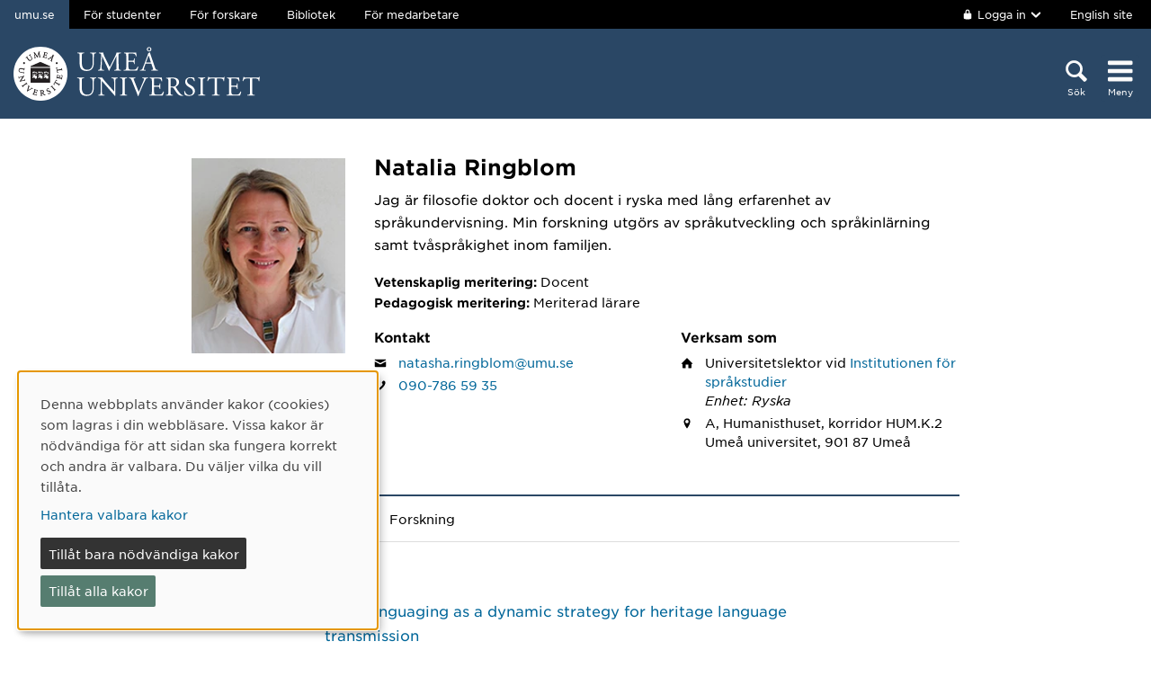

--- FILE ---
content_type: text/html; charset=utf-8
request_url: https://www.umu.se/personal/natasha-ringblom/
body_size: 10005
content:

<!DOCTYPE html>
<html class="no-js " lang="sv">
<head>
    <link rel="preload" href="/Static/svg/umuiconsprite-56cec56f.svg" as="image" type="image/svg+xml">
    <meta charset="utf-8" />
    <meta name="viewport" content="width=device-width, initial-scale=1.0">

<script>  
var klaroConfig={version:1,autoFocus:true,showNoticeTitle:true,styling:{theme:["light","left"]},htmlTexts:!1,cookieExpiresAfterDays:30,groupByPurpose:!1,default:!1,mustConsent:!1,acceptAll:!0,hideDeclineAll:!1,hideLearnMore:!1,translations:{sv:{privacyPolicyUrl:"https://www.umu.se/om-webbplatsen/juridisk-information/kakor-cookies-inom-umu.se",consentNotice:{description:"Denna webbplats anv\xe4nder kakor (cookies) som lagras i din webbl\xe4sare. Vissa kakor \xe4r n\xf6dv\xe4ndiga f\xf6r att sidan ska fungera korrekt och andra \xe4r valbara. Du v\xe4ljer vilka du vill till\xe5ta.",learnMore:"Hantera valbara kakor"},consentModal:{title:"Information om tj\xe4nster som anv\xe4nder kakor",description:"Denna webbplats anv\xe4nder kakor (cookies) som lagras i din webbl\xe4sare. Vissa kakor \xe4r n\xf6dv\xe4ndiga f\xf6r att sidan ska fungera korrekt och andra \xe4r valbara. Du v\xe4ljer vilka du vill till\xe5ta."},privacyPolicy:{name:"kakor",text:"L\xe4s mer om hur vi hanterar {privacyPolicy}."},contextualConsent:{acceptAlways:"Alltid",acceptOnce:"Ja",description:"Vill du ladda externt inneh\xe5ll fr\xe5n Youtube, Vimeo och Umu-play?"},decline:"Till\xe5t bara n\xf6dv\xe4ndiga kakor",ok:"Till\xe5t alla kakor",service:{disableAll:{description:"Anv\xe4nd detta reglage f\xf6r att till\xe5ta alla kakor eller endast n\xf6dv\xe4ndiga.",title:"\xc4ndra f\xf6r alla kakor"}},purposeItem:{service:"service",services:"services"}},en:{privacyPolicyUrl:"https://www.umu.se/en/about-the-website/legal-information/use-of-cookies/",consentNotice:{description:"This website uses cookies which are stored in your browser. Some cookies are necessary for the page to work properly and others are selectable. You choose which ones you want to allow.",learnMore:"Cookie settings"},consentModal:{title:"Information about services that use cookies",description:"This website uses cookies which are stored in your web browser. Some cookies are necessary for the page to function correctly and others are selectable. You choose which ones you want to allow."},privacyPolicy:{name:"cookies",text:"Read more about how we handle {privacyPolicy}."},contextualConsent:{acceptAlways:"Always",acceptOnce:"Yes",description:"Do you want to load external content from Youtube, Vimeo and Umu-play?"},decline:"Allow only necessary cookies",ok:"Allow all cookies",service:{disableAll:{description:"Use this slider to allow all cookies or only necessary.",title:"Change for all cookies"}}}},services:[{name:"Necessary",contextualConsentOnly:!1,required:!0,translations:{en:{title:"Necessary cookies / techniques",description:"These cookies are necessary for the website to function and can not be turned off. They are usually only used when you use a function on the website that needs an answer, for example when you set cookies, log in or fill in a form."},sv:{title:"N\xf6dv\xe4ndiga kakor / tekniker",description:"Dessa kakor \xe4r n\xf6dv\xe4ndiga f\xf6r att webbplatsen ska fungera och kan inte st\xe4ngas av. De anv\xe4nds vanligtvis endast n\xe4r du anv\xe4nder en funktion p\xe5 webbplatsen som beh\xf6ver ett svar, exempelvis n\xe4r du st\xe4ller in kakor, loggar in eller fyller i ett formul\xe4r."}}},{name:"tracking",contextualConsentOnly:!1,translations:{en:{title:"Analysis & Development",description:"The website uses the analysis service Matomo to evaluate and improve the website content, experience and structure. The collection of the information is anonymised."},sv:{title:"Analys & Utveckling",description:"Webbplatsen anv\xe4nder analystj\xe4nsten Matomo f\xf6r att utv\xe4rdera och f\xf6rb\xe4ttra webbplatsens inneh\xe5ll, upplevelse och struktur. Insamlandet av informationen anonymiseras."}}},{name:"video",title:"Video",contextualConsentOnly:!1,translations:{zz:{title:"Video"},en:{description:"Some videos on the site are embedded from Youtube, Vimeo and Kaltura. When these are played, the video services can use cookies."},sv:{description:"Vissa filmer p\xe5 webbplatsen \xe4r inb\xe4ddade fr\xe5n Youtube, Vimeo och Kaltura. N\xe4r dessa spelas upp kan videotj\xe4nsterna anv\xe4nda sig av kakor."}}},{name:"chat",title:"Chat",contextualConsentOnly:!1,translations:{zz:{title:"Chat"},en:{description:"The chat on the site is using Dynamics 365 Customer Service. When the chat is used, the chat service can use cookies"},sv:{description:"Chatten p\xe5 webbplatsen anv\xe4nder sig av Dynamics 365 Customer Service. N\xe4r chatten anv\xe4nds s\xe5 kan tj\xe4nsten anv\xe4nda sig av kakor."}}},]}
</script>
<script defer type="text/javascript" nonce='8IBTHwOdqNKAWeKl7plt8g==' src="/Static/klaro_v0.7.22_no_css.js" ></script>
<script>var global_filter = [{ "Type": 1, "Name": null, "Value": "142umucms,115umucms,3413umucms,188umucms,189umucms,152umucms,153umucms,4856889epiumu,1055013umucms,1055014umucms,1948160epiumu,1948161epiumu,1891046umucms,1305525umucms,1877599umucms,3383541epiumu,1737539umucms"}];
var _mtm = window._mtm = window._mtm || []; _mtm.push({'mtm.startTime': (new Date().getTime()), 'event': 'mtm.Start'}); var d=document, g=d.createElement('script'), s=d.getElementsByTagName('script')[0]; g.async=true; 
g.nonce='8IBTHwOdqNKAWeKl7plt8g==';
g.src='https://matomo.analys.cloud/js/container_ihGxGRPo.js'; 
if(window.location.hostname.includes("bildmuseet")) {g.src='https://matomo.analys.cloud/js/container_xonyc1Mw.js';}
if(window.location.hostname.includes("curiosum")) {g.src='https://matomo.analys.cloud/js/container_EhtWRpmc.js';}
s.parentNode.insertBefore(g,s); </script>     
    
    
    
    





    <title>Natalia Ringblom</title>
    <meta property="og:image" content="https://www.umu.se/globalassets/qbank/campus_host_mle_0397_131010_mln-7082crop028342562394resize1280720autoorientquality90density150stripextensionjpgid16.jpg"/>
<meta property="og:url" content="https://www.umu.se/personal/natasha-ringblom/"/>

<link rel="canonical" href="https://www.umu.se/personal/natasha-ringblom/" />

    <link rel="alternate" href="https://www.umu.se/personal/natasha-ringblom/" hreflang="sv" />
<link rel="alternate" href="https://www.umu.se/en/staff/natasha-ringblom/" hreflang="en" />
 <link rel="alternate" href="https://www.umu.se/en/staff/natasha-ringblom/" hreflang="x-default" />



        <link rel="preload" href="/Static/fonts/hco_fonts/woff2/GothamSSm-Book_Web.woff2" as="font" type="font/woff2" crossorigin>
        <link rel="preload" href="/Static/fonts/hco_fonts/woff2/GothamSSm-Bold_Web.woff2" as="font" type="font/woff2" crossorigin>
        <link rel="preload" href="/Static/fonts/hco_fonts/woff2/GothamSSm-Medium_Web.woff2" as="font" type="font/woff2" crossorigin>
<link rel='preload' as='style' href='/Static/umu.css?v=7UkGC6einAvmUe03zaI6HbdjJztucgckQrMzvSeMRFs1' />
<link href="/Static/umu.css?v=7UkGC6einAvmUe03zaI6HbdjJztucgckQrMzvSeMRFs1" rel="stylesheet"/>

    


    
    <link rel='preload' as='script' nonce='8IBTHwOdqNKAWeKl7plt8g==' href='/Static/umu.js?v=64879470' />
    
    

</head>



<body data-contentid="10495603" data-menurootnodeid="7" class="personalsida">
    <script>
        
        document.documentElement.className = document.documentElement.className.replace(/\bno-js\b/g, 'js');
        document.body.className = document.body.className.replace(/\bmainmenuvisible\b/g, '');
        var iconSprite = "/Static/svg/umuiconsprite-56cec56f.svg";
    </script>

    
    

    <header>
        <span id="isInEditMode" class="hide">"False"</span>
        
        <div class="skip-to-content">
            <a class="show-on-focus fade-in fade-out" href="#mainContent">Hoppa direkt till inneh&#229;llet</a>
        </div>



        <div>
<input id="dropdown-dold" name="dropdown-dold" type="hidden" value="Inloggad. Tryck för att visa utloggningsalternativ." /><input id="dropdown-visas" name="dropdown-visas" type="hidden" value="Inloggad. Tryck eller använd Escape-tangenten för att dölja utloggningsalternativ." />
<div class="bg-banner">
    <div class="grid-container">
        <div id="toppbalk" class="grid-x grid-padding-x align-justify">
            <ul id="lankar-toppbalk">
                            <li class="active">
                                <span>umu.se</span>
                            </li>
                            <li>
                                <a href="/student/" title="Studentwebben">F&#246;r studenter</a>
                            </li>
                            <li>
                                <a href="/forskare/" title="Stöd för dig som forskar">F&#246;r forskare</a>
                            </li>
                            <li>
                                <a href="/bibliotek/" title="Universitetsbibliotekets webbplats">Bibliotek</a>
                            </li>
                            <li>
                                <a href="https://umeauniversity.sharepoint.com/sites/aktum/" title="Medarbetarwebben Aktum">F&#246;r medarbetare</a>
                            </li>
            </ul>

            <div >
                    <button id="loginbutton" class="button" type="button" data-toggle="login-dropdown" aria-label="">
                        <svg class='icon icon-lock' aria-hidden='true' focusable='false'><use xlink:href='/Static/svg/umuiconsprite-56cec56f.svg#icon-lock'></use></svg>

                            <span class="logintext">Logga in</span>

                        <svg class='icon icon-chevron-down' aria-hidden='true' focusable='false'><use xlink:href='/Static/svg/umuiconsprite-56cec56f.svg#icon-chevron-down'></use></svg>
                    </button>
                    <div class="dropdown-pane" id="login-dropdown" data-dropdown data-auto-focus="true" data-close-on-click="true" data-h-offset="0">
                        <ul>
                                        <li>
                                            <a href="/login/student/sv">
                                                <span>Student</span>
                                                    <p>Logga in p&#229; studentwebben</p>
                                            </a>
                                        </li>
                                        <li>
                                            <a href="/login/medarbetare/sv?redirectTo=%2fpersonal%2fnatasha-ringblom%2f">
                                                <span>Redigera</span>
                                                    <p>Redigera inneh&#229;ll p&#229; umu.se</p>
                                            </a>
                                        </li>
                        </ul>
                    </div>

                    <div class="altlanglink">
                        <a lang="en" href="/en/staff/natasha-ringblom/">English site</a>
                    </div>
            </div>
        </div>
    </div>
</div>

<div class="umu-topbanner">
    <div class="grid-container">
        <div class="grid-x grid-padding-x">
                <div class="cell small-7 medium-9">
                        <a class="logotype" href="/">
                                <img src="/Static/img/umu-logo-left-neg-SE.svg" width="274" height="60" alt="Umeå universitet" />
                        </a>
                </div>

            <div class="cell small-12 logotypeprint text-center">
                    <img src="/Static/img/umu-logo-SE.svg" alt="printicon" class="logotype-sv" loading="lazy" />
            </div>



            <div class="cell small-5 medium-3 text-right">
                <div class="headerbuttons headerbuttons-umu">
                        <script id="hiddenheadersearchbutton" type="text/html">
                            <button id="headersearchtogglebutton" type="button" aria-expanded="false" aria-controls="headersearchrow">
                                <svg class='icon icon-search' aria-hidden='true' focusable='false'><use xlink:href='/Static/svg/umuiconsprite-56cec56f.svg#icon-search'></use></svg>
                                <span class="searchtext">Sök</span>
                            </button>
                        </script>
                        <script id="visibleheadersearchbutton" type="text/html">
                            <button id="headersearchtogglebutton" type="button" aria-expanded="true" aria-controls="headersearchrow">
                                <svg class='icon icon-search' aria-hidden='true' focusable='false'><use xlink:href='/Static/svg/umuiconsprite-56cec56f.svg#icon-search'></use></svg>
                                <span class="searchtext">Sök</span>
                            </button>
                        </script>
                        <div id="headersearchtoggle">
                            <form method="get" action="./">
                                    <input type="hidden" name="search" value="active" />

                                <button id="headersearchtogglebutton" type="submit" aria-expanded="false" aria-controls="headersearchrow">
                                    <svg class='icon icon-search' aria-hidden='true' focusable='false'><use xlink:href='/Static/svg/umuiconsprite-56cec56f.svg#icon-search'></use></svg>
                                    <span class="searchtext">Sök</span>
                                </button>
                            </form>
                        </div>

                    <nav class="mainmenu-nav" aria-labelledby="mainmenubtn">
                        
                        <form id="navicon" method="get" action="./">
                            
                                <input type="hidden" name="menu" value="active" />
                                <div id="mainmenubtn-container">
                                    <button id="mainmenubtn" type="submit" class="navicon" aria-expanded="false" aria-controls="mainMenu">
                                        <svg class='icon icon-navicon' aria-hidden='true' focusable='false'><use xlink:href='/Static/svg/umuiconsprite-56cec56f.svg#icon-navicon'></use></svg>
                                        <span class="menutext">Meny</span>
                                    </button>

                                    <button id="mainmenubtn-close" type="submit" class="navicon" aria-expanded="false" aria-controls="mainMenu">
                                        <svg class='icon icon-cross' role='img' focusable='false' aria-labelledby='i7190'><desc id='i7190'>X stäng menyn</desc><use xlink:href='/Static/svg/umuiconsprite-56cec56f.svg#icon-cross'></use></svg>
                                        <span class="menutext">Meny</span>
                                    </button>
                                </div>
                        </form>
                    </nav>
                </div>
            </div>
        </div>
    </div>
</div>

    <div class="headersearchrow " id="headersearchrow">
        <div class="grid-container">
            <div class="grid-x grid-padding-x">
                <div class="cell medium-offset-1 medium-10 large-offset-2 large-8 headersearchcolumn ">
                    <div class="grid-x grid-padding-x medium-padding-collapse">
                        <div class="cell">
                            <form role="search" id="headersearch" method="get" action="/sok/" class="header-search" data-enable-autocomplete="True">
                                <div class="search-area sokBlockSearchForm">
                                    <div class="input-group">
                                        <div class="input-group-field">
                                            <div class="searchBox">
                                                <input aria-label="Sökfält" autocomplete="off" data-enable-autocomplete="True" id="headerSearchField" name="q" placeholder="Vad söker du?" type="text" value="" />
                                                <input id="headerSearchClear" class="icon-bg-cross hide" type="reset" aria-label="X Ta bort text i sökfält" />
                                            </div>
                                        </div>

                                        <div class="headerSearchButtonContainer">
                                            <button id="headerSearchButton" type="submit">
                                                <svg class='icon icon-search' aria-hidden='true' focusable='false'><use xlink:href='/Static/svg/umuiconsprite-56cec56f.svg#icon-search'></use></svg>
                                                <span class="show-for-sr">Sök</span>
                                            </button>
                                        </div>
                                    </div>

                                        <div class="input-group soksegmentgroup">
                                            <button type="button" class="searchrowheader open js-sokrutaaccordionbtn" aria-expanded="true">
                                                S&#246;k inom:
                                                <svg class='icon icon-chevron-down' aria-hidden='true' focusable='false'><use xlink:href='/Static/svg/umuiconsprite-56cec56f.svg#icon-chevron-down'></use></svg>
                                            </button>
                                            <fieldset class="js-sokrutaaccordioncontent soksegment open">
                                                <legend class="searchrowheader">
                                                    Sök inom:
                                                </legend>
                                                <div class="segcontainer">
                                                        <div class="sokseg">
                                                            <input class="filtersoksegment" type="radio" name="f" value="Allt" id="/sok/Allt" checked />
                                                            <label class="filtersoksegmenlabel" for="/sok/Allt">Allt</label>
                                                        </div>
                                                        <div class="sokseg">
                                                            <input class="filtersoksegment" type="radio" name="f" value="Utbildning" id="/sok/Utbildning"  />
                                                            <label class="filtersoksegmenlabel" for="/sok/Utbildning">Utbildning</label>
                                                        </div>
                                                        <div class="sokseg">
                                                            <input class="filtersoksegment" type="radio" name="f" value="Forskning" id="/sok/Forskning"  />
                                                            <label class="filtersoksegmenlabel" for="/sok/Forskning">Forskning</label>
                                                        </div>
                                                        <div class="sokseg">
                                                            <input class="filtersoksegment" type="radio" name="f" value="Personal" id="/sok/Personal"  />
                                                            <label class="filtersoksegmenlabel" for="/sok/Personal">Personal</label>
                                                        </div>
                                                        <div class="sokseg">
                                                            <input class="filtersoksegment" type="radio" name="f" value="Studentwebb" id="/sok/Studentwebb"  />
                                                            <label class="filtersoksegmenlabel" for="/sok/Studentwebb">Studentwebb</label>
                                                        </div>
                                                        <div class="sokseg">
                                                            <input class="filtersoksegment" type="radio" name="f" value="Nyheter" id="/sok/Nyheter"  />
                                                            <label class="filtersoksegmenlabel" for="/sok/Nyheter">Nyheter</label>
                                                        </div>
                                                </div>
                                            </fieldset>
                                        </div>
                                </div>
                            </form>
                        </div>
                    </div>
                </div>
            </div>
        </div>
    </div>


            <input id="huvudmenyn-visas" name="huvudmenyn-visas" type="hidden" value="Huvudmenyn visas. Använd Escape-knappen för att stänga." />
            <input id="huvudmenyn-dold" name="huvudmenyn-dold" type="hidden" value="Huvudmenyn dold." />

            <span id="menu-state" class="show-for-sr" aria-live="polite">
                Huvudmenyn dold.
            </span>

            <div id="mainMenu" aria-labelledby="mainmenubtn">
                    <div id="toppbalk-mobil">
                            <button id="loginbutton-mobile" class="button" type="button" data-toggle="login-dropdown-mobile" aria-label="">
                                <svg class='icon icon-lock' aria-hidden='true' focusable='false'><use xlink:href='/Static/svg/umuiconsprite-56cec56f.svg#icon-lock'></use></svg>

                                    <span class="logintext">Logga in</span>

                                <svg class='icon icon-chevron-down' aria-hidden='true' focusable='false'><use xlink:href='/Static/svg/umuiconsprite-56cec56f.svg#icon-chevron-down'></use></svg>
                            </button>
                            <div class="dropdown-pane" id="login-dropdown-mobile" data-dropdown data-auto-focus="true" data-close-on-click="false">
                                <ul>
                                                <li>
                                                    <a href="/login/student/sv">
                                                        <span>Student</span>
                                                            <p>Logga in p&#229; studentwebben</p>
                                                    </a>
                                                </li>
                                                <li>
                                                    <a href="/login/medarbetare/sv?redirectTo=%2fpersonal%2fnatasha-ringblom%2f">
                                                        <span>Redigera</span>
                                                            <p>Redigera inneh&#229;ll p&#229; umu.se</p>
                                                    </a>
                                                </li>
                                </ul>
                            </div>
                            <div class="altlanglink ">
                                <a id="lang" lang="en" href="/en/staff/natasha-ringblom/">English</a>
                            </div>
                            <hr />
                    </div>

            </div>

            <div id="pagemask"></div>


        </div>
    </header>


    <div id="pagelocalmenuverticalboundary">
            <div class="grid-container">
                <div class="grid-x grid-padding-x">

                    <main id="mainContent" class="cell medium-offset-1 medium-10 large-offset-2 large-8 "
                          >
                        

<section class='grid-x grid-padding-x align-center medium-padding-collapse '>
<div class='cell'>
<input id="personalsidaId" name="personalsidaId" type="hidden" value="10495603" />    <div class="grid-x grid-padding-x">
        <div class="cell personalLeftColumn">
            <div class="personalPhoto">

    <picture>
            <source sizes="185px" srcset="/contentassets/b290d2ad82394a6aa796d66c4f112fe8/Profilbild.jpg?v=-278313368&amp;format=webp&amp;width=185&amp;quality=90 185w" type="image/webp" />
        <source sizes="185px" srcset="/contentassets/b290d2ad82394a6aa796d66c4f112fe8/Profilbild.jpg?v=-278313368&amp;width=185&amp;quality=90 185w" />
        <img alt="Personalbild Natalia Ringblom" src="/contentassets/b290d2ad82394a6aa796d66c4f112fe8/Profilbild.jpg?v=-278313368&amp;width=185&amp;quality=90" loading="lazy" width=185 height=236 />
    </picture>
            </div>
                    </div>
        <div class="cell personalRightColumn">
            <h1 class="personalHeader">Natalia Ringblom</h1>
                <div class="personalShortBio">
                    <p>Jag &auml;r filosofie doktor och docent i ryska med l&aring;ng erfarenhet av spr&aring;kundervisning. Min forskning utg&ouml;rs av spr&aring;kutveckling och spr&aring;kinl&auml;rning samt tv&aring;spr&aring;kighet inom familjen.</p>
                </div>

                <div class="personalMeritering">
                    <span class="meriteringEtikett">Vetenskaplig meritering:</span>
                    <span>Docent</span>
                </div>

                <div class="personalMeritering">
                    <span class="meriteringEtikett">Pedagogisk meritering:</span>
                    <span>
                        Meriterad l&#228;rare
                    </span>
                </div>


                <div class="grid-x grid-padding-x">
                        <div class="cell info-column-right medium-6">
                            <h2>Kontakt</h2>
    <div class="personalIcon"><svg class='icon icon-mail' role='img' focusable='false' aria-labelledby='i7186'><desc id='i7186'>E-post</desc><use xlink:href='/Static/svg/umuiconsprite-56cec56f.svg#icon-mail'></use></svg></div>
    <div class="personalInfo">
        <a aria-label="Klicka för att skicka e-post till Natalia Ringblom" href="mailto:natasha.ringblom@umu.se">natasha.ringblom@umu.se</a>
    </div>
                                <div class="personalIcon"><svg class='icon icon-phone' role='img' focusable='false' aria-labelledby='i7187'><desc id='i7187'>Telefon</desc><use xlink:href='/Static/svg/umuiconsprite-56cec56f.svg#icon-phone'></use></svg></div>
    <div class="personalInfo">
                <a aria-label="Om din webbläsare kan hantera telefonsamtal, klicka för att ringa Natalia Ringblom på telefonnummer 090-786 59 35" href="tel:090-7865935">090-786 59 35</a>
    </div>
                        </div>
                                            <div class="cell info-column-right medium-6">
                            <h2>Verksam som</h2>
    <div class="personalIcon"><svg class='icon icon-home' role='img' focusable='false' aria-labelledby='i7188'><desc id='i7188'>Anknytning</desc><use xlink:href='/Static/svg/umuiconsprite-56cec56f.svg#icon-home'></use></svg></div>
    <div class="personalInfo">
        Universitetslektor<text> </text>
        vid

            <a href="http://www.umu.se/institutionen-for-sprakstudier">Institutionen f&#246;r spr&#229;kstudier</a>
                    <span class="personalAvdelningar">Enhet: Ryska</span>
            </div>

    <div class="personalIcon"><svg class='icon icon-location-pin' role='img' focusable='false' aria-labelledby='i7189'><desc id='i7189'>Plats</desc><use xlink:href='/Static/svg/umuiconsprite-56cec56f.svg#icon-location-pin'></use></svg></div>
    <div class="personalInfo">
            <span class="visitAdress">A, Humanisthuset, korridor HUM.K.2</span>
                <span class="personalPostalAddress">
                    Ume&#229; universitet,
                    901 87
                    Ume&#229;
                    
                </span>
    </div>
                        </div>
                </div>
        </div>
    </div>
</div>
</section>

<section class='grid-x grid-padding-x align-center medium-padding-collapse maincontent'>
<div class='cell'>
        <ul class="tabs" data-tabs id="personalFlikar">
                <li class="tabs-title is-active">
        <a class="js-flik" href="#publikationer" aria-selected=true>
            Publikationer
        </a>
        <a class="nojs-flik" href="?flik=publikationer" aria-selected=true>
            Publikationer
        </a>
    </li>
                <li class="tabs-title">
        <a class="js-flik" href="#forskning" >
            Forskning
        </a>
        <a class="nojs-flik" href="?flik=forskning" >
            Forskning
        </a>
    </li>
                                </ul>
        <div id="personalFlikarContent" class="tabs-content" data-tabs-content="personalFlikar">
            <div class="grid-x grid-padding-x align-center">
                <div class="cell medium-10 large-8">
                                            <div class="tabs-panel is-active" id="publikationer">
                            <div class="publication">
<div aria-hidden="true" class="publication-date">2025</div>
<div class="publication-title">
<a aria-label="2025: Translanguaging as a dynamic strategy for heritage language transmission, publikation av typen Artikel i tidskrift:" href="https://umu.diva-portal.org/smash/record.jsf?pid=diva2:1932308&language=sv">Translanguaging as a dynamic strategy for heritage language transmission</a>
</div>
<div class="publication-host">
<span class="host-title">Languages</span>,  MDPI 2025, Vol. 10, (2)</div>
<div class="publication-author">
Karpava, Sviatlana; Ringblom, Natalia; Zabrodskaja, Anastassia</div>
</div>
<div class="publication">
<div aria-hidden="true" class="publication-date">2025</div>
<div class="publication-title">
<a aria-label="2025: Translanguaging in multilingual families: evidence from Cyprus, Estonia and Sweden, publikation av typen Artikel i tidskrift:" href="https://umu.diva-portal.org/smash/record.jsf?pid=diva2:2019872&language=sv">Translanguaging in multilingual families: evidence from Cyprus, Estonia and Sweden</a>
</div>
<div class="publication-host">
<span class="host-title">Journal of multilingual theories and practices</span>,  University of Toronto Press 2025, Vol. 6, (1) : 58-79</div>
<div class="publication-author">
Karpava, Sviatlana; Ringblom, Natalia; Zabrodskaja, Anastassia</div>
</div>
<div class="publication">
<div aria-hidden="true" class="publication-date">2025</div>
<div class="publication-title">
<a aria-label="2025: Multilingual dynamics: exploring English as a third language in Russian-speaking families across Cyprus, Estonia, Germany, Israel, and Sweden, publikation av typen Artikel i tidskrift:" href="https://umu.diva-portal.org/smash/record.jsf?pid=diva2:1855405&language=sv">Multilingual dynamics: exploring English as a third language in Russian-speaking families across Cyprus, Estonia, Germany, Israel, and Sweden</a>
</div>
<div class="publication-host">
<span class="host-title">Journal of Multilingual and Multicultural Development</span>,  Routledge 2025, Vol. 46, (6) : 1569-1581</div>
<div class="publication-author">
Karpava, Sviatlana; Zabrodskaja, Anastassia; Ritter, Anna; et al.</div>
</div>
<div class="publication">
<div aria-hidden="true" class="publication-date">2025</div>
<div class="publication-title">
<a aria-label="2025: Multilingual dynamics in the wake of COVID-19: a comparative study on home language shifts across four countries, publikation av typen Artikel i tidskrift:" href="https://umu.diva-portal.org/smash/record.jsf?pid=diva2:1986627&language=sv">Multilingual dynamics in the wake of COVID-19: a comparative study on home language shifts across four countries</a>
</div>
<div class="publication-host">
<span class="host-title">International Journal of Multilingualism</span></div>
<div class="publication-author">
Meir, Natalia; Karpava, Sviatlana; Ringblom, Natalia; et al.</div>
</div>
<div class="publication">
<div aria-hidden="true" class="publication-date">2024</div>
<div class="publication-title">
<a aria-label="2024: Can translanguaging be a resource for teaching and learning Russian as a heritage language?: evidence from Cyprus, Estonia, and Sweden, publikation av typen Kapitel i bok, del av antologi:" href="https://umu.diva-portal.org/smash/record.jsf?pid=diva2:1855401&language=sv">Can translanguaging be a resource for teaching and learning Russian as a heritage language?: evidence from Cyprus, Estonia, and Sweden</a>
</div>
<div class="publication-host">
<span class="host-title">Russian as a heritage language: from research to classroom applications</span>,  Routledge 2024 : 185-202</div>
<div class="publication-author">
Karpava, Sviatlana; Ringblom, Natalia; Zabrodskaja, Anastassia</div>
</div>
<div class="publication">
<div aria-hidden="true" class="publication-date">2024</div>
<div class="publication-title">
<a aria-label="2024: Digital technologies and reported language practices in Russophone families in Estonia, Germany, and Sweden, publikation av typen Artikel i tidskrift:" href="https://umu.diva-portal.org/smash/record.jsf?pid=diva2:1855415&language=sv">Digital technologies and reported language practices in Russophone families in Estonia, Germany, and Sweden</a>
</div>
<div class="publication-host">
<span class="host-title">Sociolinguistic Studies</span>,  Equinox Publishing 2024, Vol. 18, (1-2) : 155-174</div>
<div class="publication-author">
Ringblom, Natalia; Ritter, Anna; Zabrodskaja, Anastassia</div>
</div>
<div class="publication">
<div aria-hidden="true" class="publication-date">2024</div>
<div class="publication-title">
<a aria-label="2024: Editorial: Social and affective domain in home language development and maintenance research, publikation av typen Artikel i tidskrift:" href="https://umu.diva-portal.org/smash/record.jsf?pid=diva2:1925961&language=sv">Editorial: Social and affective domain in home language development and maintenance research</a>
</div>
<div class="publication-host">
<span class="host-title">Frontiers in Psychology</span>,  Frontiers Media S.A. 2024, Vol. 15</div>
<div class="publication-author">
Zabrodskaja, Anastassia; Karpava, Sviatlana; Ringblom, Natalia</div>
</div>
<div class="publication">
<div aria-hidden="true" class="publication-date">2023</div>
<div class="publication-title">
<a aria-label="2023: Cultural and linguistic capital of second-generation migrants in Cyprus and Sweden, publikation av typen Artikel i tidskrift:" href="https://umu.diva-portal.org/smash/record.jsf?pid=diva2:1815209&language=sv">Cultural and linguistic capital of second-generation migrants in Cyprus and Sweden</a>
</div>
<div class="publication-host">
<span class="host-title">Open Cultural Studies</span>,  De Gruyter Open 2023, Vol. 7, (1)</div>
<div class="publication-author">
Karpava, Sviatlana; Ringblom, Natalia</div>
</div>
<div class="publication">
<div aria-hidden="true" class="publication-date">2023</div>
<div class="publication-title">
<a aria-label="2023: Family language policies of multilingual families during the COVID-19 pandemic: evidence from Cyprus, Estonia, Germany, Israel, and Sweden, publikation av typen Artikel i tidskrift:" href="https://umu.diva-portal.org/smash/record.jsf?pid=diva2:1826223&language=sv">Family language policies of multilingual families during the COVID-19 pandemic: evidence from Cyprus, Estonia, Germany, Israel, and Sweden</a>
</div>
<div class="publication-host">
<span class="host-title">Languages</span>,  MDPI 2023, Vol. 8, (4)</div>
<div class="publication-author">
Zabrodskaja, Anastassia; Meir, Natalia; Karpava, Sviatlana; et al.</div>
</div>
<div class="publication">
<div aria-hidden="true" class="publication-date">2022</div>
<div class="publication-title">
<a aria-label="2022: Investigating practitioners’ perceived self-confidence and practices for multilingual children with developmental language disorder: the case of Sweden, publikation av typen Kapitel i bok, del av antologi:" href="https://umu.diva-portal.org/smash/record.jsf?pid=diva2:1719925&language=sv">Investigating practitioners’ perceived self-confidence and practices for multilingual children with developmental language disorder: the case of Sweden</a>
</div>
<div class="publication-host">
<span class="host-title">Språk i skola, på fritid och i arbetsliv: aktuella arenor för svensk forskning inom tillämpad språkvetenskap</span>, Karlstad: Association suédoise de linguistique appliquée (ASLA) 2022 : 213-239</div>
<div class="publication-author">
Jalali-Moghadam, Niloufar; Hansson, Kristina; Håkansson, Gisela; et al.</div>
</div>
<div class="publication">
<div aria-hidden="true" class="publication-date">2022</div>
<div class="publication-title">
<a aria-label="2022: Comparing family language policy in Cyprus, Estonia and Sweden: efforts and choices among Russian-speaking families, publikation av typen Kapitel i bok, del av antologi:" href="https://umu.diva-portal.org/smash/record.jsf?pid=diva2:1719946&language=sv">Comparing family language policy in Cyprus, Estonia and Sweden: efforts and choices among Russian-speaking families</a>
</div>
<div class="publication-host">
<span class="host-title">Transmitting minority languages: complementary reversing language shift strategies</span>, Cham: Palgrave Macmillan 2022 : 279-304</div>
<div class="publication-author">
Karpava, Sviatlana; Ringblom, Natalia; Zabrodskaja, Anastassia</div>
</div>
<div class="publication">
<div aria-hidden="true" class="publication-date">2022</div>
<div class="publication-title">
<a aria-label="2022: Mother tongue teacher education in Sweden: reflections on the course “Russian language learning and teaching” from a multilingual perspective, publikation av typen Kapitel i bok, del av antologi:" href="https://umu.diva-portal.org/smash/record.jsf?pid=diva2:1719934&language=sv">Mother tongue teacher education in Sweden: reflections on the course “Russian language learning and teaching” from a multilingual perspective</a>
</div>
<div class="publication-host">
<span class="host-title">Handbook of research on multilingual and multicultural perspectives on higher education and implications for teaching</span>, Hershey, PA: IGI Global 2022 : 63-86</div>
<div class="publication-author">
Ringblom, Natalia; Mattsson, Olga</div>
</div>
<div class="publication">
<div aria-hidden="true" class="publication-date">2021</div>
<div class="publication-title">
<a aria-label="2021: How oral texts are organized in monolingual and heritage Russian: evidence from six countries, publikation av typen Kapitel i bok, del av antologi:" href="https://umu.diva-portal.org/smash/record.jsf?pid=diva2:1855431&language=sv">How oral texts are organized in monolingual and heritage Russian: evidence from six countries</a>
</div>
<div class="publication-host">
<span class="host-title">Language impairment in multilingual settings: LITMUS in action across Europe</span>,  John Benjamins Publishing Company 2021 : 47-76</div>
<div class="publication-author">
Gagarina, Natalia; Fichman, Sveta; Galkina, Elena; et al.</div>
</div>
<div class="publication">
<div aria-hidden="true" class="publication-date">2021</div>
<div class="publication-title">
<a aria-label="2021: Translanguaging space and translanguaging practices in multilingual Russian-speaking families, publikation av typen Artikel i tidskrift:" href="https://umu.diva-portal.org/smash/record.jsf?pid=diva2:1855434&language=sv">Translanguaging space and translanguaging practices in multilingual Russian-speaking families</a>
</div>
<div class="publication-host">
<span class="host-title">Russian Journal of Linguistics</span>, Vol. 25, (4) : 931-957</div>
<div class="publication-author">
Karpava, Sviatlana; Ringblom, Natalia; Zabrodskaja, Anastassia</div>
</div>
<div class="publication">
<div aria-hidden="true" class="publication-date">2021</div>
<div class="publication-title">
<a aria-label="2021: И собачка... jagade bort кошку:: О некоторых особенностях нарративов двуязычных детей в Швеции, publikation av typen Artikel i tidskrift:" href="https://umu.diva-portal.org/smash/record.jsf?pid=diva2:1855429&language=sv">И собачка... jagade bort кошку:: О некоторых особенностях нарративов двуязычных детей в Швеции</a>
</div>
<div class="publication-host">
<span class="host-title">Sovremennoe doškolʹnoe obrazovanie. Teoriâ i praktika</span>, Moscow: MOSAIKA-SINTEZ 2021, Vol. 15 (107), (5) : 38-47</div>
<div class="publication-author">
Ringblom, Natalia</div>
</div>
<div class="publication">
<div aria-hidden="true" class="publication-date">2021</div>
<div class="publication-title">
<a aria-label="2021: Гештальтные конструкции русско- шведских двуязычных детей с точки зрения гипотез отставания и другого развития: [Gestalt constructions in Russian- Swedish bilingual children from the prism of the delay and divergent attainment hypothesis], publikation av typen Konferensbidrag:" href="https://umu.diva-portal.org/smash/record.jsf?pid=diva2:1855463&language=sv">Гештальтные конструкции русско- шведских двуязычных детей с точки зрения гипотез отставания и другого развития: [Gestalt constructions in Russian- Swedish bilingual children from the prism of the delay and divergent attainment hypothesis]</a>
</div>
<div class="publication-host">
<span class="host-title">ПРОБЛЕМЫ ОНТОЛИНГВИСТИКИ - 2021: ЯЗЫКОВАЯ СИСТЕМА РЕБЕНКА В СИТУАЦИИ ОДНО- И МНОГОЯЗЫЧИЯ</span>, St. Petersburg: VVM Publishing House 2021 : 182-190</div>
<div class="publication-author">
Ringblom, Natalia; Dobrova, Galina</div>
</div>
<div class="publication">
<div aria-hidden="true" class="publication-date">2019</div>
<div class="publication-title">
<a aria-label="2019: Language and literacy transmission in heritage language: evidence from Russian-speaking families in Cyprus, Ireland, Israel and Sweden, publikation av typen Artikel i tidskrift:" href="https://umu.diva-portal.org/smash/record.jsf?pid=diva2:1855466&language=sv">Language and literacy transmission in heritage language: evidence from Russian-speaking families in Cyprus, Ireland, Israel and Sweden</a>
</div>
<div class="publication-host">
<span class="host-title">Journal of Multilingual and Multicultural Development</span>, Vol. 42, (4) : 357-382</div>
<div class="publication-author">
Otwinowska, Agnieszka; Meir, Natalia; Ringblom, Natalia; et al.</div>
</div>

                            <div class="flex-links">
                                <a href="https://umu.diva-portal.org/smash/resultList.jsf?searchType=RESEARCH&amp;query=&amp;aq=%5B%5B%7B%22authorId%22%3A%22nari0012%22%7D%5D%5D&amp;language=sv" class="more-diva">Visa publikationer i DiVA</a>
                            </div>
                        </div>
                                            <div class="tabs-panel" id="forskning">
                                <div class="personalGrupper">
                                    <h3>Forskargrupper</h3>


                                        <div class="gruppEtikett">Gruppmedlem</div>
                                        <div class="gruppmedlem">
                                                <div class="grupp">
                                                    <a href="https://www.umu.se/forskning/grupper/forskargruppen-flersprak/">Forskargruppen Flerspr&#229;k</a>
                                                </div>
                                                <div class="grupp">
                                                    <a href="https://www.umu.se/forskning/grupper/litum/">LITUM</a>
                                                </div>
                                        </div>
                                </div>

                        </div>
                                                        </div>
            </div>
            <div id="personalVisaMer"><button id="personalVisaMerKnapp">+ Visa mer</button></div>
            <div id="personalVisaMindre"><button id="personalVisaMindreKnapp">- Visa mindre</button></div>
        </div>
</div>
</section>










                    </main>
                </div>
            </div>

        

    </div>


<footer>
    <div class="grid-container">
        <div class="grid-x grid-padding-x text-center">
            <div class="cell medium-offset-1 medium-10 large-offset-2 large-8">
                <div class="grid-x grid-padding-x small-up-1 medium-up-2 large-up-4"><div class="cell">
<div class="block textblock">
            <h2>Ume&#229; universitet</h2>
<p>901 87 Ume&aring;</p>
<p>Tel: 090-786 50 00</p>
<p><a href="/kontakta-oss/kartor/">Hitta till oss</a></p></div>
</div><div class="cell">
<div class="block textblock">
<p><a href="/kontakta-oss/">Kontakta oss</a></p>
<p><a href="/kontakta-oss/press/">Press och media</a></p>
<p><a href="/om-umea-universitet/sa-ar-vi-organiserade/institutioner-och-enheter/">Institutioner och enheter</a></p>
<p><a title="Ge en g&aring;va" href="/kontakta-oss/ge-en-gava/">Ge en g&aring;va</a></p></div>
</div><div class="cell">
<div class="block textblock">
<p><a href="/om-webbplatsen/">Om webbplatsen</a></p>
<p><a href="https://www.umu.se/om-webbplatsen/tillganglighet-pa-umu.se/">Tillg&auml;nglighet p&aring; umu.se</a></p>
<p><a href="https://www.umu.se/om-webbplatsen/juridisk-information/behandling-av-personuppgifter/">Personuppgifter</a></p>
<p><a id="cookiesettings" class="" href="#">Hantera kakor</a></p></div>
</div><div class="cell">
<div class="block textblock">
<p><a title="Ume&aring; universitets officiella facebooksida" href="https://www.facebook.com/umeauniversitet"><img src="/globalassets/centralwebb/utbildningswebben-gammal/_centralt-innehall/bilder/fb-icon.png" alt="" width="24" height="24" />Facebook</a></p>
<p><a title="Ume&aring; universitets officiella instagramkonto" href="https://www.instagram.com/umeauniversitet/"><img src="/globalassets/centralwebb/utbildningswebben-gammal/_centralt-innehall/bilder/instagram-icon.png" alt="" width="24" height="24" />Instagram</a></p>
<p><a href="https://www.tiktok.com/@umea.universitet"><img src="/globalassets/centralwebb/utbildningswebben-gammal/_centralt-innehall/bilder/tiktok-round-white-icon_24x24.png" alt="tiktok-round-white-icon_24x24.png" width="24" height="24" />TikTok</a></p>
<p><a title="Ume&aring; universitets officiella youtubekanal" href="https://www.youtube.com/user/umeauniversitet"><img src="/globalassets/centralwebb/utbildningswebben-gammal/_centralt-innehall/bilder/youtube-icon.png" alt="" width="24" height="24" />Youtube</a></p>
<p><a title="Ume&aring; univeritets officiella LinkedInkonto" href="https://www.linkedin.com/school/166582/"><img src="/globalassets/centralwebb/utbildningswebben-gammal/_centralt-innehall/bilder/linkedin_icon.png" alt="" width="24" height="24" />LinkedIn</a></p></div>
</div></div>
            </div>
        </div>
    </div>
</footer>

    <script id='clientLanguageResources'>
function umu_initLanguageResources() {
  umu.languageResource['general_togglepagelocalmenu'] = 'Visa/dölj på-sida-meny';
  umu.languageResource['general_linktoumusearch'] = 'https://www.umu.se/sok/';
  umu.languageResource['contactform_showform'] = 'Visa kontaktformulär';
  umu.languageResource['contactform_hideform'] = 'Göm kontaktformulär';
  umu.languageResource['bildspelblock_slideCounter_separator'] = '/';
}
</script>


            <script src='/Static/umu.js?v=64879470' nonce='8IBTHwOdqNKAWeKl7plt8g==' defer></script>


    


        <script>
        function editPersonalundersida(personalsidaRef) {
            var $button = $("#edit-" + personalsidaRef);
            $button.prop("disabled", true);
            $button.css("background-color", "grey");
            $("#error-" + personalsidaRef).text("");
            $("#error-" + personalsidaRef).hide();

            $.ajax({
                url:
                    '/personal/api/personal/edit', // TODO Lägg till ett inledande URL-segment som är registrerat i lastbalanceraren för Personalkatalogen
                type: 'get',
                data: {
                    pageRef: personalsidaRef
                },
                cache: false,
                success: function(data) {
                    if (data) {
                        window.top.location.href = data + "&lang=sv";
                    }
                },
                statusCode: {
                    404: function() {
                        $("#error-" + personalsidaRef).text($("#tillfalle_existingnotfound").val());
                        $("#error-" + personalsidaRef).show();
                        $button.prop("disabled", false);
                        $button.css("background-color", "");
                    },
                    400: function() {
                        $("#error-" + personalsidaRef).text($("#tillfalle_notcreated").val());
                        $("#error-" + personalsidaRef).show();
                        $button.prop("disabled", false);
                        $button.css("background-color", "");
                    }
                }
            });
            return false;
        }
    </script>




<script type="text/javascript" src="/Scripts/find-13.5.1.js"></script>
<script type="text/javascript">
if(typeof FindApi === 'function'){var api = new FindApi();api.setApplicationUrl('/');api.setServiceApiBaseUrl('/find_v2/');api.processEventFromCurrentUri();api.bindWindowEvents();api.bindAClickEvent();api.sendBufferedEvents();}
</script>


<script>
/*<![CDATA[*/
(function() {
var element = document.getElementById("cookiesettings");
if (element) {
      element.onclick = function(event) {
      return klaro.show();
   }
}
})();
/*]]>*/
</script>
<script>
document.addEventListener("DOMContentLoaded", function(event) {
let manager = klaro.getManager();
window._paq=window._paq||[];window._paq.push(['requireCookieConsent']);
var mtm_cookie_consent_exist = document.cookie.match(/^(.*;)?\s*mtm_cookie_consent\s*=\s*[^;]+(.*)?$/)
if (manager.getConsent('tracking') && mtm_cookie_consent_exist == null) { window._paq=window._paq||[];window._paq.push(['rememberCookieConsentGiven']);}
else if (!manager.getConsent('tracking') && mtm_cookie_consent_exist) { window._paq=window._paq||[];window._paq.push(['forgetCookieConsentGiven']);}
});
</script></body>
</html>

--- FILE ---
content_type: application/javascript
request_url: https://www.umu.se/Scripts/find-13.5.1.js
body_size: 1792
content:
function FindApi() { this._applicationUrl = "/", this._serviceApiBaseUrl = "", this._trackId = "", this._trackParam = "_t_", this._dontTrackQueryParam = "_t_dtq", this._allowTrackingCookieName = null, this._bufferTrackRequest = !0, this.setApplicationUrl = function (t) { this._applicationUrl = t }, this.setServiceApiBaseUrl = function (t) { this._serviceApiBaseUrl = t }, this.setAllowTrackingCookieName = function (t) { this._allowTrackingCookieName = t }, this.setTrackParam = function (t) { this._trackParam = t }, this.setDontTrackQueryParam = function (t) { this._dontTrackQueryParam = t }, this.bindWindowEvents = function () { var t = this; window.history && (window.onbeforeunload = function () { var e = document.location.href; e.indexOf("q=") > 0 && -1 == e.indexOf(t._dontTrackQueryParam + "=") && window.history.replaceState(window.history.state, window.document.title, e + (e.indexOf("?") > 0 ? "&" : "?") + t._dontTrackQueryParam + "=true") }), window.addEventListener("load", function () { var e = t._toArray(document.getElementsByTagName("A")), r = document.createElement("A"); r.href = document.location.href; for (var n = 0; e.length > n; n++) { var i = function () { for (var i = !1, a = e[n].href, o = t._getTrackQueryParamsFromUrl(a), s = 0; o.trackQueryParams.length > s; s++)if (0 == o.trackQueryParams[s].indexOf("id")) { i = !0; break } if (o.trackQueryParams.length > 0 && i) { var u = document.createElement("A"); if (u.href = a, "/" != t._applicationUrl && r.hostname + t._applicationUrl != u.hostname + "/" + u.pathname.split("/")[1] + "/" || "/" === t._applicationUrl) { if (-1 != a.split("?")[0].indexOf(t._serviceApiBaseUrl + "_click")) return; e[n].href = t._getUriWithoutTrackParams(a, o), e[n].addEventListener("mousedown", function c(e) { this.addEventListener("mouseup", function r(n) { if (e.target == n.target && e.which == n.which && (1 == n.which || 2 == n.which)) { this.removeEventListener("mousedown", c), this.removeEventListener("mouseup", r); var i = t._constructTrackUrl(o.trackQueryParams); t._sendEvent(i, !0) } }) }) } } }; i() } }, !1) }, this.bindAClickEvent = function () { }, this._getUriWithoutTrackParams = function (t, e) { return e.trackQueryParams.length > 0 && e.nonTrackQueryParams.length > 0 ? t.split("?")[0] + "?" + e.nonTrackQueryParams.join("&") : e.trackQueryParams.length > 0 ? t.split("?")[0] : void 0 }, this._getTrackQueryParamsFromUrl = function (t) { var e = t.split("?")[1] || "", r = e.split("&"), n = [], i = []; this._bufferTrackRequest = !0; for (var a = 0; r.length > a; a++) { var o = r[a].split("="); if (decodeURIComponent(o[0]) == this._dontTrackQueryParam && "true" == o[1] && (this._bufferTrackRequest = !1), decodeURIComponent(o[0]).slice(0, this._trackParam.length) == this._trackParam) { var s = decodeURIComponent(o[0]).slice(this._trackParam.length); n.push(encodeURIComponent(s) + "=" + o[1]) } else i.push(r[a]) } return { trackQueryParams: n, nonTrackQueryParams: i } }, this._constructTrackUrl = function (t) { return this._serviceApiBaseUrl + "_track?" + t.join("&") }, this.processEventFromCurrentUri = function () { var t = document.location.href, e = this._getTrackQueryParamsFromUrl(t); e.trackQueryParams.length > 0 && (this._bufferTrackRequest && this._bufferEvent(this._constructTrackUrl(e.trackQueryParams)), window.history && window.history.replaceState(window.history.state, window.document.title, this._getUriWithoutTrackParams(t, e))) }, this._toArray = function (t) { var e = []; if (!t || !t.length) return e; for (var r = 0; t.length > r; r++)r in t && e.push(t[r]); return e }, this._getCookies = function (t, e) { var r, n, i, a = [], o = document.cookie.split(";"); for (r = 0; o.length > r && (n = o[r].substr(0, o[r].indexOf("=")), n = n.replace(/^\s+|\s+$/g, ""), t && !t(n) || (i = o[r].substr(o[r].indexOf("=") + 1), a.push({ name: n, value: decodeURIComponent(i) }), !e || 0 !== --e)); r++); return a }, this._getCookie = function (t) { var e = this._getCookies(function (e) { return t === e }, 1); return e.length ? e[0].value : void 0 }, this._setCookie = function (t, e, r) { var n = new Date; n.setDate(n.getDate() + r), e = encodeURIComponent(e) + "; Path=/" + (null === r ? "" : "; expires=" + n.toUTCString()), document.cookie = t + "=" + e }, this._deleteCookie = function (t) { document.cookie = t + "=; Path=/; expires=Thu, 01 Jan 1970 00:00:01 GMT" }, this._debug = function (t) { window.console && console.log(t) }, this._getBufferedEvents = function () { return this._getCookies(function (t) { return 0 === t.indexOf("_findEvent") }) }, this._bufferEvent = function (t) { this._setCookie("_findEvent" + this._createUUID(), t, 3650) }, this._deleteBufferedEvent = function (t) { this._deleteCookie(t) }, this.sendBufferedEvents = function () { for (var t = this._getBufferedEvents(), e = 0; t.length > e; e++)this._sendEvent(t[e].value, !1), this._deleteBufferedEvent(t[e].name) }, this._sendEvent = function (t, e) { const r = "keepalive" in new Request(""); if (e && !r) return this._bufferEvent(t), void 0; if (window.fetch) return fetch(t, { method: "GET", keepalive: !0, credentials: "same-origin", headers: { Accept: "application/json" } }).then(function (t) { return t.json() }).then(function (t) { return t }).catch(function (t) { return t }), void 0; if (window.XMLHttpRequest) { var n = new XMLHttpRequest; if ("withCredentials" in n) return n.open("GET", t, !1), n.send(), void 0 } if (window.XDomainRequest) { var i = new XDomainRequest; return i.open("GET", t), i.send(), void 0 } var a = new Image(1, 1); a.src = t }, this._createUUID = function () { for (var t = "", e = this._PRNG(); 32 > t.length; t += Math.floor(4294967295 * e()).toString(16)); return [t.substr(0, 8), t.substr(8, 4), "4" + t.substr(12, 3), "89AB"[Math.floor(4 * Math.random())] + t.substr(16, 3), t.substr(20, 12)].join("-") }, this._PRNG = function () { return function (t) { var e = 0, r = 0, n = 0, i = 1, a = [], o = 0, s = 4022871197, u = function (t) { t = "" + t; for (var e = 0; t.length > e; e++) { s += t.charCodeAt(e); var r = .02519603282416938 * s; s = r >>> 0, r -= s, r *= s, s = r >>> 0, r -= s, s += 4294967296 * r } return 2.3283064365386963e-10 * (s >>> 0) }; e = u(" "), r = u(" "), n = u(" "); for (var c = 0; 8 > c; c++)a[c] = u(" "); 0 === t.length && (t = [+new Date]); for (var h = 0; t.length > h; h++)for (e -= u(t[h]), 0 > e && (e += 1), r -= u(t[h]), 0 > r && (r += 1), n -= u(t[h]), 0 > n && (n += 1), c = 0; 8 > c; c++)a[c] -= u(t[h]), 0 > a[c] && (a[c] += 1); var f = function () { var t = 2091639; o = 0 | 8 * a[o]; var s = a[o], u = t * e + 2.3283064365386963e-10 * i; return e = r, r = n, n = u - (i = 0 | u), a[o] -= n, 0 > a[o] && (a[o] += 1), s }; return f.uint32 = function () { return 4294967296 * f() }, f.fract53 = function () { return f() + 1.1102230246251565e-16 * (0 | 2097152 * f()) }, f.addNoise = function () { for (var t = arguments.length - 1; t >= 0; t--)for (c = 0; 8 > c; c++)a[c] -= u(arguments[t]), 0 > a[c] && (a[c] += 1) }, f.version = "Kybos 0.9", f.args = t, f }(Array.prototype.slice.call(arguments)) } }